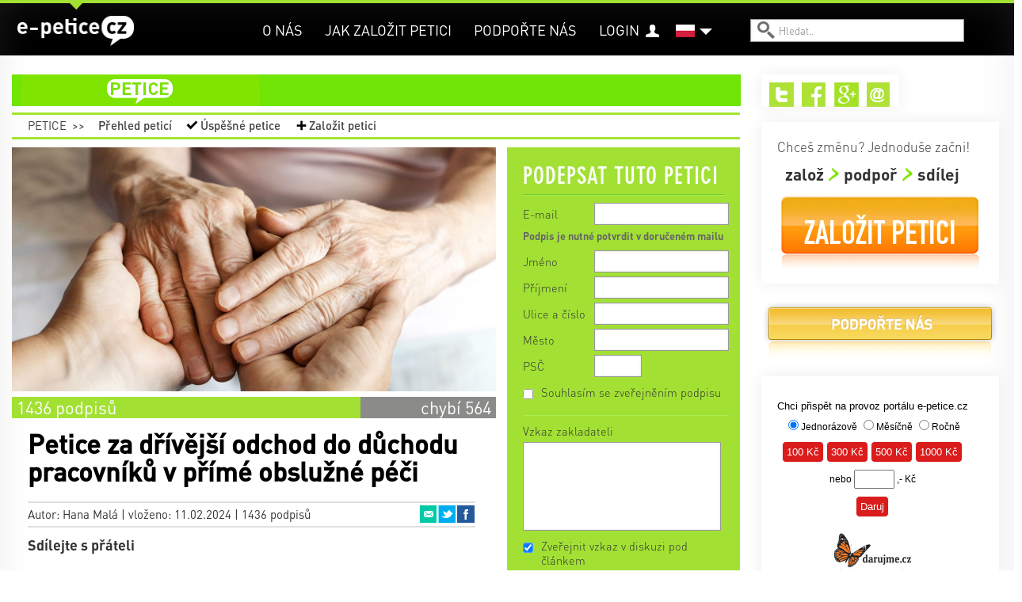

--- FILE ---
content_type: text/html; charset=utf-8
request_url: https://e-petice.cz/pl/petitions/petice-za-drivejsi-odchod-do-duchodu-pracovniku-v-prime-obsluzne-peci.html
body_size: 13043
content:
<!DOCTYPE html PUBLIC "-//W3C//DTD XHTML 1.0 Transitional//EN" "http://www.w3.org/TR/xhtml1/DTD/xhtml1-transitional.dtd">
<html lang='cs' xml:lang='cs' xmlns='http://www.w3.org/1999/xhtml'>
<head>
    <!-- Google Tag Manager -->
    <script>(function(w,d,s,l,i){ w[l]=w[l]||[];w[l].push({ 'gtm.start':
    new Date().getTime(),event:'gtm.js'});var f=d.getElementsByTagName(s)[0],
    j=d.createElement(s),dl=l!='dataLayer'?'&l='+l:'';j.async=true;j.src=
    'https://www.googletagmanager.com/gtm.js?id='+i+dl;f.parentNode.insertBefore(j,f);
    })(window,document,'script','dataLayer','GTM-PBL9X58');</script>
    <!-- End Google Tag Manager -->

	<meta http-equiv='content-type' content='text/html; charset=utf-8'>
	<meta http-equiv='content-language' content='cs'>
	<meta name="description" content="My všichni (většinově ale ženy) níže podepsaní apelujeme na ty, kteří o tomto rozhodují, abychom my, pracovníci v přímé obslužné péči, mohli jít dř...">
	<meta name="keywords" content="petice, vytvoření petice, vytvořit petici, založit petici, napsat petici, jak napsat petici, chci napsat petici, elektronická petice, online petice">
	<meta name='Copyright' content='Copyright 2026, http://e-petice.cz'>

	<meta name="robots" content="all,follow">

    <meta name="viewport" content="width=device-width, initial-scale=1">

	<link rel="shortcut icon" href="https://e-petice.cz/css/icon.png" type="image/x-icon">

	<script type='text/javascript'>
        var googletag = googletag || { };
        googletag.cmd = googletag.cmd || [];
        (function() {
        var gads = document.createElement('script');
        gads.async = true;
        gads.type = 'text/javascript';
        var useSSL = 'https:' == document.location.protocol;
        gads.src = (useSSL ? 'https:' : 'http:') +
        '//www.googletagservices.com/tag/js/gpt.js';
        var node = document.getElementsByTagName('script')[0];
        node.parentNode.insertBefore(gads, node);
        })();
    </script>

	
<link rel="stylesheet" type="text/css" href="/webtemp/cssloader-a358676d4da2.css?1700639843">

    
    


        
        <title>Petice za dřívější odchod do důchodu pracovníků v přímé obslužné péči | e-petice.cz</title>
</head>
<body class='lang_pl  Petition_view
     sect_pet
    '>

<!-- Google Tag Manager (noscript) -->
<noscript><iframe src="https://www.googletagmanager.com/ns.html?id=GTM-PBL9X58"
                  height="0" width="0" style="display:none;visibility:hidden"></iframe></noscript>
<!-- End Google Tag Manager (noscript) -->

<script type="text/javascript">
  var _gaq = _gaq || [];
  _gaq.push(['_setAccount', "UA-45472807-1"]);
  _gaq.push(['_trackPageview']);

  (function() {
    var ga = document.createElement('script'); ga.type = 'text/javascript'; ga.async = true;
    ga.src = ('https:' == document.location.protocol ? 'https://' : 'http://') + 'stats.g.doubleclick.net/dc.js';
    var s = document.getElementsByTagName('script')[0]; s.parentNode.insertBefore(ga, s);
  })();
</script>

    <div id="fb-root"></div>
    <script>
      window.fbAsyncInit = function() {
        FB.init({
          appId      : "397942771639119",
          xfbml      : true,
          version    : 'v2.3'
        });
      };

      (function(d, s, id){
         var js, fjs = d.getElementsByTagName(s)[0];
         if (d.getElementById(id)) {return;}
         js = d.createElement(s); js.id = id;
         js.src = "//connect.facebook.net/en_US/sdk.js";
         fjs.parentNode.insertBefore(js, fjs);
       }(document, 'script', 'facebook-jssdk'));
    </script>


	<div class='headerbgtop'></div>
    <div class="header"><div class="header-in">
<a id="logo" class="" href="https://e-petice.cz/pl/">
   e-petice.cz
    <span class='in'></span>
    <img src="https://e-petice.cz/img/logo_white.png" alt="$pr->set(SET_TITLE)">
</a>

<span id="secttitle"></span>

<div id="menu"><ul>
    <li class='' id='menuitem5'><a href='https://e-petice.cz/pl/info/o-nas/'>O nás</a></li>
<li class='' id='menuitem8'><a href='https://e-petice.cz/pl/info/tipy-jak-na-petice/'>Jak založit petici</a></li>
<li class='' id='menuitem9'><a href='https://e-petice.cz/pl/info/podportenas/'>Podpořte nás</a></li>

    
    <li id="account" >
        <a href="https://e-petice.cz/pl/login">Login</a>
    </li>
    
</ul></div>

<a class="header-bars"><em></em><em></em><em></em></a>

<div id="menu-mobile">
    <ul>
        <li class='' id='menuitem5'><a href='https://e-petice.cz/pl/info/o-nas/'>O nás</a></li>
<li class='' id='menuitem8'><a href='https://e-petice.cz/pl/info/tipy-jak-na-petice/'>Jak založit petici</a></li>
<li class='' id='menuitem9'><a href='https://e-petice.cz/pl/info/podportenas/'>Podpořte nás</a></li>


        <li id="account">
                <a href="https://e-petice.cz/pl/login">Login</a>
        </li>

        <li><a href="https://e-petice.cz/pl/petitions/home">Petice</a></li>
        <li><a href="https://e-petice.cz/pl/magazin/home">Magazín</a></li>
        <li><a href="https://e-petice.cz/pl/blog">Blog</a></li>

    </ul>
</div>

<div class='langs'>
    <a href="" class="flag" id="flag_pl"><span></span></a>
    
      <ul>
          <li class='out'>
            <a href="https://e-petice.cz/petitions/petice-za-drivejsi-odchod-do-duchodu-pracovniku-v-prime-obsluzne-peci.html" id='lang_cs'>
                    čeština</a>
              </li>
          <li class='out'>
            <a href="https://e-petice.cz/en/petitions/petice-za-drivejsi-odchod-do-duchodu-pracovniku-v-prime-obsluzne-peci.html" id='lang_en'>
                    english</a>
              </li>
        </ul>
</div>


<form id='search' action='https://e-petice.cz/pl/search' method='get'>
    <input type='text' name='search' placeholder='Hledat..' id='searchfield'>
    <input type='submit' value='' id='searchsubmit'>
</form>         <div class='mainSubmenu subpetition'>
    <a  href="https://e-petice.cz/pl/petitions/home">Petice</a>
    <span>&gt;&gt;</span>
    <ul>
        <li><a  href="https://e-petice.cz/pl/petitions/">
            Přehled peticí</a></li>
        <li id="menuSucc"><a  href="https://e-petice.cz/pl/petitions/success">
            Úspěšné petice</a></li>
        <li id="menuCreate">
            <a 
                id="pet-create_menu2" href="https://e-petice.cz/pl/petition/create">
            Založit petici</a>
        </li>
    </ul>

 </div>
	</div></div>

	<div class='floater'>


        <div class='container' id='body'>

        <div class='flashes main-flashes' id="snippet--flashes">
        </div>

        <div class='row'><a name='cont' id='kotva'></a>

            <div class='span9 mainPane'>
                <div class='mainhead'>
<div class="mainmenu">
<ul>

  <li class="menuItem1 menuPet">
    <a href="https://e-petice.cz/pl/petitions/home">petice</a>
    <ul class="submenu">
      <li><a href="https://e-petice.cz/pl/petitions/">Přehled peticí</a></li>
      <li><a href="https://e-petice.cz/pl/petitions/success">Úspěšné petice</a></li>
      <li><a id="pet-create_menu" href="https://e-petice.cz/pl/petition/create">Založit petici</a></li>
    </ul>
  </li>

  
</ul>
</div>                     <div class='mainSubmenu subpetition'>
    <a  href="https://e-petice.cz/pl/petitions/home">Petice</a>
    <span>&gt;&gt;</span>
    <ul>
        <li><a  href="https://e-petice.cz/pl/petitions/">
            Přehled peticí</a></li>
        <li id="menuSucc"><a  href="https://e-petice.cz/pl/petitions/success">
            Úspěšné petice</a></li>
        <li id="menuCreate">
            <a 
                id="pet-create_menu2" href="https://e-petice.cz/pl/petition/create">
            Založit petici</a>
        </li>
    </ul>

 </div>

  <div class='row petdetail'>
  <div class='span6'>

    <div class='petimage'>
        <img src="https://e-petice.cz/data/pages/page_pic_4590big.jpg" alt="Petice za dřívější odchod do důchodu pracovníků v přímé obslužné péči">
    </div>


    <span class="petBrwStatus">
        <span style="width:72%" class="petBrwStatusBar"></span>
        <span class="pbstText1">1436 podpisů</span>
            <span class="pbstText2">chybí 564</span>
    </span>

    <div class='pettext'>
      <div class='pettextbg'></div>
      <h1>Petice za dřívější odchod do důchodu pracovníků v přímé obslužné péči</h1>

      <div class="petauthor">
        Autor: Hana Malá |
        vloženo: 11.02.2024 | 1436 podpisů

  <ul class="petshare">
      <li><a href="#" onclick="window.open(&quot;https:\/\/www.facebook.com\/sharer\/sharer.php?u=https%3A%2F%2Fe-petice.cz%2Fpl%2Fpetitions%2Fpetice-za-drivejsi-odchod-do-duchodu-pracovniku-v-prime-obsluzne-peci.html&quot;,
              'facebook-share-dialog', 'width=626,height=436'); return false;"
              class="sharefb">Facebook</a></li>
      <li><a href="http://twitter.com/share?text=Petice+za+d%C5%99%C3%ADv%C4%9Bj%C5%A1%C3%AD+odchod+do+d%C5%AFchodu+pracovn%C3%ADk%C5%AF+v+p%C5%99%C3%ADm%C3%A9+obslu%C5%BEn%C3%A9+p%C3%A9%C4%8Di&amp;amp;url=https%3A%2F%2Fe-petice.cz%2Fpl%2Fpetitions%2Fpetice-za-drivejsi-odchod-do-duchodu-pracovniku-v-prime-obsluzne-peci.html" target="_blank" class="sharetw">Twitter</a></li>
      <li><a href="mailto:?subject=Petice za dřívější odchod do důchodu pracovníků v přímé obslužné péči&amp;body=https%3A%2F%2Fe-petice.cz%2Fpl%2Fpetitions%2Fpetice-za-drivejsi-odchod-do-duchodu-pracovniku-v-prime-obsluzne-peci.html" target="_blank" class="shareem">Email</a></li>
  </ul>
      </div>

      <div class='petfblike'>
	    <span>Sdílejte s přáteli</span>
	    <div class="likebutts">
            <div class="fb-like" data-href="https://e-petice.cz/pl/petitions/petice-za-drivejsi-odchod-do-duchodu-pracovniku-v-prime-obsluzne-peci.html"
                    data-layout="standard" data-action="like" data-show-faces="false"
                    data-share="true"></div>
	    </div>
	  </div>

	  <div class='pettext2'>


	    

	    <p>My v&scaron;ichni (vět&scaron;inově ale ženy) n&iacute;že podepsan&iacute; apelujeme na ty, kteř&iacute; o tomto rozhoduj&iacute;, abychom my, pracovn&iacute;ci v př&iacute;m&eacute; obslužn&eacute; p&eacute;či, mohli j&iacute;t dř&iacute;ve do tzv. důchodu, než je dosažen&iacute; věku (cca)&nbsp;65 let.</p>

<p>Důvodem pro dř&iacute;věj&scaron;&iacute; odchod do důchodu je dle na&scaron;eho n&aacute;zoru to, že na&scaron;e profese, služba lidem, star&scaron;&iacute;m a povět&scaron;inou nemocn&yacute;m, je psychicky, ale hlavně fyzicky velmi n&aacute;ročn&aacute;. A kdo tuto pr&aacute;ci vykon&aacute;v&aacute; del&scaron;&iacute; čas, 10, 15 nebo 20 let a je již ve věku 55 let a v&iacute;ce, m&aacute; s&aacute;m již sv&eacute; zdravotn&iacute; probl&eacute;my, kter&eacute; tak&eacute; vyplynuly z v&yacute;konu tohoto povol&aacute;n&iacute;. Toto, d&aacute; se ř&iacute;ct posl&aacute;n&iacute;, vykon&aacute;v&aacute;me r&aacute;di, vět&scaron;ina ji děl&aacute; srdcem a naplňuje n&aacute;s to, ale ned&aacute; se to ani tak dělat na &uacute;kor sv&eacute;ho zdrav&iacute;.</p>

<p>Proto ž&aacute;d&aacute;me posuzuj&iacute;c&iacute; a rozhoduj&iacute;c&iacute; org&aacute;ny, aby přehodnotily n&aacute;&scaron; věk, kdy budeme moci odej&iacute;t do zasloužen&eacute;ho důchodu, abychom si odpočinuli a měli je&scaron;tě s&iacute;lu a čas postarat se o na&scaron;e rodiče a radovat se z na&scaron;ich vnoučat. Předem děkujeme za to, že se t&iacute;mto důležit&yacute;m t&eacute;matem budete zab&yacute;vat a douf&aacute;me, že se rozhodnete spr&aacute;vně.</p>

<p>S pozdravem,</p>

<p>v&scaron;ichni pracovn&iacute;ci př&iacute;m&eacute; obslužn&eacute; p&eacute;če.</p>

<p>&nbsp;</p>

<p>R&aacute;da bych pouk&aacute;zala na čl&aacute;nek, kter&yacute;&nbsp;se věnuje kategorizaci prac&iacute; u&nbsp;pracovn&iacute;ků v&nbsp;soci&aacute;ln&iacute;ch služb&aacute;ch. Autorka uv&aacute;d&iacute; rizikov&eacute; faktory a&nbsp;negativn&iacute; jevy, kter&eacute; jsou spojeny s&nbsp;touto prac&iacute;, a&nbsp;zaměstnavatel&eacute; je často podceňuj&iacute;. Ke kategorizaci prac&iacute; se nepřistupuje zodpovědně v&nbsp;pln&eacute;m rozsahu, dokumentace BOZP je nevyhovuj&iacute;c&iacute;, odborně způsobil&aacute; osoba k&nbsp;zaji&scaron;ťov&aacute;n&iacute; &uacute;kolů v&nbsp;prevenci rizik často neum&iacute; stanovit specifika pr&aacute;ce a&nbsp;jej&iacute;ch rizikov&yacute;ch faktorů.&nbsp;</p>

<p>(Použit prvn&iacute; odstavec čl&aacute;nku)</p>

<p><a href='https://www.bozpinfo.cz/zarazeni-praci-do-kategorii-v-socialnich-sluzbach-v-domovech-pro-seniory?fbclid=IwAR13JQbDeycU8acGUNmTEu1LUb8kpvIzzCMHbAJSqOktTglFCkynbt1TwDw' target='_blank'>https://www.bozpinfo.cz/zarazeni-praci-do-kategorii-v-socialnich-sluzbach-v-domovech-pro-seniory?fbclid=IwAR13JQbDeycU8acGUNmTEu1LUb8kpvIzzCMHbAJSqOktTglFCkynbt1TwDw</a></p>



          <p class="petreciever">
            <span>Komu bude petice předána:</span> Ministerstvo práce a sociálních věcí, k rukám ministra pana Jurečky
          </p>

        <p class='pettextnote'>Podpis pod petici je nutné potvrdit v následně doručeném mailu.</p>
	  </div>

	  <h4 class='shareh4'>Sdílejte s přáteli a známými</h4>
	  <ul class='shareBig'>
	    <li><a href="#" onclick="window.open(&quot;https:\/\/www.facebook.com\/sharer\/sharer.php?u=https%3A%2F%2Fe-petice.cz%2Fpl%2Fpetitions%2Fpetice-za-drivejsi-odchod-do-duchodu-pracovniku-v-prime-obsluzne-peci.html&quot;,
              'facebook-share-dialog', 'width=626,height=436'); return false;"
              class="sharefb">Facebook<em>0</em></a></li>
        <li><a href="http://twitter.com/share?text=Petice+za+d%C5%99%C3%ADv%C4%9Bj%C5%A1%C3%AD+odchod+do+d%C5%AFchodu+pracovn%C3%ADk%C5%AF+v+p%C5%99%C3%ADm%C3%A9+obslu%C5%BEn%C3%A9+p%C3%A9%C4%8Di&amp;amp;url=https%3A%2F%2Fe-petice.cz%2Fpl%2Fpetitions%2Fpetice-za-drivejsi-odchod-do-duchodu-pracovniku-v-prime-obsluzne-peci.html" target="_blank" class="sharetw">
            Twitter<em>43</em></a></li>
        <li><a href="mailto:?subject=Petice za dřívější odchod do důchodu pracovníků v přímé obslužné péči&amp;body=https%3A%2F%2Fe-petice.cz%2Fpl%2Fpetitions%2Fpetice-za-drivejsi-odchod-do-duchodu-pracovniku-v-prime-obsluzne-peci.html" target="_blank"
            class="shareem">Email<em>92</em></a></li>
	  </ul>


	</div>

	<div class='petcomments'>
          <h2>Vzkazy | <span>308</span></h2>


<div class='comments' data-js="initComments();">
    <a name='comments'></a>

    <div class='addcomment_link'>
        <a class="ajax" href="https://e-petice.cz/pl/petitions/petice-za-drivejsi-odchod-do-duchodu-pracovniku-v-prime-obsluzne-peci.html?do=comments-add#comments">Přidat komentář</a>
    </div>

    <div class='flashes'  id="snippet-comments-flashes">
    </div>

    <div class='comments_add' id="snippet-comments-add">
            </div>

    <ul class="comments_sort">
      <li><span>Zobrazit:</span></li>
      <li class="filt1 "><a class="ajax" href="https://e-petice.cz/pl/petitions/petice-za-drivejsi-odchod-do-duchodu-pracovniku-v-prime-obsluzne-peci.html?do=comments-filter">Všechny</a></li>
      <li class="filt2 in"><a class="ajax" href="https://e-petice.cz/pl/petitions/petice-za-drivejsi-odchod-do-duchodu-pracovniku-v-prime-obsluzne-peci.html?comments-filter=2&amp;do=comments-filter">Doporučené</a></li>
    </ul>

    <div class="comments_brw">

        <div class="comments_brw2" id="snippet-comments-comments">
            
    <div id="snippet-comments-comments2">
    

        <div class="cpost headpost" style="margin-left:0px;
                width:575px" id="snippet-comments-cpost159072">
    <div class='cposthead'>
        <span class='cpostdate'>15. 02. 2024
            </span>
        | <span class='cpostname'>Martina Jaworin</span> |

        <span class='cposttown'>Praha</span>


        <a name='159072'></a>
    </div>

    <div class='cpostbody'>Děkuji a souhlasím.<br>
Podepsáno </div>

    <div class='cpostreply'>
    </div>

    <div class="cranking">
      <span class="rank1 on">+2</span><span> | </span>
        <span class="rank2 ">-0</span>

      <div class="cranking2">
        <span>doporučit</span>
        <a class="ajax" href="https://e-petice.cz/pl/petitions/petice-za-drivejsi-odchod-do-duchodu-pracovniku-v-prime-obsluzne-peci.html?comments-cid=159072&amp;do=comments-vote">+</a><a class="ajax" href="https://e-petice.cz/pl/petitions/petice-za-drivejsi-odchod-do-duchodu-pracovniku-v-prime-obsluzne-peci.html?comments-cid=159072&amp;comments-up=0&amp;do=comments-vote">&minus;</a>
      </div>
    </div>

        </div>


        <div class="cpost headpost" style="margin-left:0px;
                width:575px" id="snippet-comments-cpost159397">
    <div class='cposthead'>
        <span class='cpostdate'>22. 02. 2024
            </span>
        | <span class='cpostname'>Jarmila Tatarková</span> |

        <span class='cposttown'>Havířov</span>


        <a name='159397'></a>
    </div>

    <div class='cpostbody'>Souhlasím s peticí.</div>

    <div class='cpostreply'>
    </div>

    <div class="cranking">
      <span class="rank1 on">+1</span><span> | </span>
        <span class="rank2 ">-0</span>

      <div class="cranking2">
        <span>doporučit</span>
        <a class="ajax" href="https://e-petice.cz/pl/petitions/petice-za-drivejsi-odchod-do-duchodu-pracovniku-v-prime-obsluzne-peci.html?comments-cid=159397&amp;do=comments-vote">+</a><a class="ajax" href="https://e-petice.cz/pl/petitions/petice-za-drivejsi-odchod-do-duchodu-pracovniku-v-prime-obsluzne-peci.html?comments-cid=159397&amp;comments-up=0&amp;do=comments-vote">&minus;</a>
      </div>
    </div>

        </div>


        <div class="cpost headpost" style="margin-left:0px;
                width:575px" id="snippet-comments-cpost159375">
    <div class='cposthead'>
        <span class='cpostdate'>21. 02. 2024
            </span>
        | <span class='cpostname'>Vladimíra KUDLÁČKOVÁ</span> |

        <span class='cposttown'>Jirkov</span>


        <a name='159375'></a>
    </div>

    <div class='cpostbody'>Děkuji, to že s námi cítíte. </div>

    <div class='cpostreply'>
    </div>

    <div class="cranking">
      <span class="rank1 on">+1</span><span> | </span>
        <span class="rank2 ">-0</span>

      <div class="cranking2">
        <span>doporučit</span>
        <a class="ajax" href="https://e-petice.cz/pl/petitions/petice-za-drivejsi-odchod-do-duchodu-pracovniku-v-prime-obsluzne-peci.html?comments-cid=159375&amp;do=comments-vote">+</a><a class="ajax" href="https://e-petice.cz/pl/petitions/petice-za-drivejsi-odchod-do-duchodu-pracovniku-v-prime-obsluzne-peci.html?comments-cid=159375&amp;comments-up=0&amp;do=comments-vote">&minus;</a>
      </div>
    </div>

        </div>


        <div class="cpost headpost" style="margin-left:0px;
                width:575px" id="snippet-comments-cpost159372">
    <div class='cposthead'>
        <span class='cpostdate'>21. 02. 2024
            </span>
        | <span class='cpostname'>Denisa Šlampová</span> |

        <span class='cposttown'>Praha 2</span>


        <a name='159372'></a>
    </div>

    <div class='cpostbody'>Souhlasím </div>

    <div class='cpostreply'>
    </div>

    <div class="cranking">
      <span class="rank1 on">+1</span><span> | </span>
        <span class="rank2 ">-0</span>

      <div class="cranking2">
        <span>doporučit</span>
        <a class="ajax" href="https://e-petice.cz/pl/petitions/petice-za-drivejsi-odchod-do-duchodu-pracovniku-v-prime-obsluzne-peci.html?comments-cid=159372&amp;do=comments-vote">+</a><a class="ajax" href="https://e-petice.cz/pl/petitions/petice-za-drivejsi-odchod-do-duchodu-pracovniku-v-prime-obsluzne-peci.html?comments-cid=159372&amp;comments-up=0&amp;do=comments-vote">&minus;</a>
      </div>
    </div>

        </div>


        <div class="cpost headpost" style="margin-left:0px;
                width:575px" id="snippet-comments-cpost159357">
    <div class='cposthead'>
        <span class='cpostdate'>21. 02. 2024
            </span>
        | <span class='cpostname'>DiS. Hálová</span> |

        <span class='cposttown'>Dolní Cetno - Niměřice, PSČ 294 30, Mladá Boleslav</span>


        <a name='159357'></a>
    </div>

    <div class='cpostbody'>Vážení páni konšelé, přijďte mezi nás pracovat cca 1 měsíc, a věřím, že bude petice s podpisem bezpředmětná a budou pracovníci v sociálních službách chodit do důchodu už v 60 letech. Hálová</div>

    <div class='cpostreply'>
    </div>

    <div class="cranking">
      <span class="rank1 on">+1</span><span> | </span>
        <span class="rank2 ">-0</span>

      <div class="cranking2">
        <span>doporučit</span>
        <a class="ajax" href="https://e-petice.cz/pl/petitions/petice-za-drivejsi-odchod-do-duchodu-pracovniku-v-prime-obsluzne-peci.html?comments-cid=159357&amp;do=comments-vote">+</a><a class="ajax" href="https://e-petice.cz/pl/petitions/petice-za-drivejsi-odchod-do-duchodu-pracovniku-v-prime-obsluzne-peci.html?comments-cid=159357&amp;comments-up=0&amp;do=comments-vote">&minus;</a>
      </div>
    </div>

        </div>


        <div class="cpost headpost" style="margin-left:0px;
                width:575px" id="snippet-comments-cpost159094">
    <div class='cposthead'>
        <span class='cpostdate'>16. 02. 2024
            </span>
        | <span class='cpostname'>Michaela Veselková</span> |

        <span class='cposttown'>Hradec Králové</span>


        <a name='159094'></a>
    </div>

    <div class='cpostbody'>Ačkoliv nejsem pečovatelka, souhlasím s dřívějším odchodem pracovníků v sociálních službách do důchodu. Podepisuji. </div>

    <div class='cpostreply'>
    </div>

    <div class="cranking">
      <span class="rank1 on">+1</span><span> | </span>
        <span class="rank2 ">-0</span>

      <div class="cranking2">
        <span>doporučit</span>
        <a class="ajax" href="https://e-petice.cz/pl/petitions/petice-za-drivejsi-odchod-do-duchodu-pracovniku-v-prime-obsluzne-peci.html?comments-cid=159094&amp;do=comments-vote">+</a><a class="ajax" href="https://e-petice.cz/pl/petitions/petice-za-drivejsi-odchod-do-duchodu-pracovniku-v-prime-obsluzne-peci.html?comments-cid=159094&amp;comments-up=0&amp;do=comments-vote">&minus;</a>
      </div>
    </div>

        </div>


        <div class="cpost headpost" style="margin-left:0px;
                width:575px" id="snippet-comments-cpost159082">
    <div class='cposthead'>
        <span class='cpostdate'>16. 02. 2024
            </span>
        | <span class='cpostname'>VERONIKA STRAKOVÁ</span> |

        <span class='cposttown'>Ostrava-Ostrava 15</span>


        <a name='159082'></a>
    </div>

    <div class='cpostbody'>Souhlasím s peticí, práce je potřebná, naplňující,psychicky i fyzicky velmi náročná a bohužel i málo finančně ohodnocená ... ,ale když člověk dělá srdcem tak se na to nehledí </div>

    <div class='cpostreply'>
    </div>

    <div class="cranking">
      <span class="rank1 on">+1</span><span> | </span>
        <span class="rank2 ">-0</span>

      <div class="cranking2">
        <span>doporučit</span>
        <a class="ajax" href="https://e-petice.cz/pl/petitions/petice-za-drivejsi-odchod-do-duchodu-pracovniku-v-prime-obsluzne-peci.html?comments-cid=159082&amp;do=comments-vote">+</a><a class="ajax" href="https://e-petice.cz/pl/petitions/petice-za-drivejsi-odchod-do-duchodu-pracovniku-v-prime-obsluzne-peci.html?comments-cid=159082&amp;comments-up=0&amp;do=comments-vote">&minus;</a>
      </div>
    </div>

        </div>
    </div>

        </div>

        <div id="snippet-comments-loader">
            
                    <span class="separrow"></span>
        </div>
    </div>
</div>



<script src="https://www.google.com/recaptcha/api.js?render=explicit" async defer></script>
<script>
    function initComments() {
        if ($('.comments_add form').length) {
            activateForm($('.comments_add form'));

            grecaptcha.render('recaptcha', {
                'sitekey' : "6LeKbVAUAAAAAMeqPQ1_AufcyiXMkCyIisXBa-bU",
                'theme': 'clean'
            });
        }
    }

    var initRecaptcha = function() {

    }
</script>





	</div>
  </div>

  <div class='span3'>
    <div class="signbox" id="signbox">
      <div class="signfoot"></div>


          <h2>Podepsat tuto petici</h2>

          <div data-js="loadPetitionForm();" id="snippet--signForm">
                        </div>
          <a class="ajax" id="loadform" href="https://e-petice.cz/pl/petitions/petice-za-drivejsi-odchod-do-duchodu-pracovniku-v-prime-obsluzne-peci.html?do=loadPetitionForm"></a>


    </div>

    <div class="similarpets">
        <h4>Další zajímavé petice</h4>
        <ul>
          <li><a href="https://e-petice.cz/pl/petitions/pro-vystavbu-dalnice-d35-turnov-ulibice-s-prevadecem-na-semily.html">PRO VÝSTAVBU Dálnice D35 (Turnov - Úlibice) s převaděčem na Semily</a></li>
          <li><a href="https://e-petice.cz/pl/petitions/petice-pro-zachovani-razu-ceskeho-raje-a-prosazeni-tunelove-varianty-silnice-i-35-v-turnove-tato-pe.html">PETICE PRO ZACHOVÁNÍ RÁZU ČESKÉHO RÁJE A PROSAZENÍ TUNELOVÉ VARIANTY SILNICE I/35 V TURNOVĚ</a></li>
          <li><a href="https://e-petice.cz/pl/petitions/petice-za-dostupnejsi-sluzby-pro-deti-a-dospele-s-autismem.html">Petice za dostupnější služby pro děti a dospělé s autismem</a></li>
    </ul></div>

    <div class="lightbox confirm-box hide">
        <div class="content">
            <p>Změnit údaje i v profilu?</p>

            <div class="confirm-buttons">
                <a class="button button-yes">ANO</a>
                <a class="button button-no">ne, ponechat původní</a>
            </div>
        </div>
    </div>

        <div class='petsigns'>
          <h2><span>Podpisy | </span><span class='pscount'>1436</span>
                    <span class='pscount2'><span>(+172
                    nepotvrzených)</span></span>
                </h2>

            <a href="" class='pdf'>Podpisový arch v PDF</a>

            <div class='exportform'>
  <form action="https://e-petice.cz/pl/petitions/petice-za-drivejsi-odchod-do-duchodu-pracovniku-v-prime-obsluzne-peci.html" method="get" target="_blank" id="frm-exportForm">
  <form action="https://e-petice.cz/pl/petitions/petice-za-drivejsi-odchod-do-duchodu-pracovniku-v-prime-obsluzne-peci.html" method="get" target="_blank" id="frm-exportForm">

  <div>
  <label for="frm-exportForm-count">Počet položek</label><select name="count" id="frm-exportForm-count" required data-nette-rules='[{"op":":filled","msg":"Vyberte počet položek"}]'><option value="30">30</option><option value="60">60</option><option value="120" selected>120</option><option value="240">240</option><option value="480">480</option></select>
  </div>
  <div>
  <input type="hidden" name="id" value="4590"><input type="submit" name="save" value="Vytvořit PDF">
  </div>

  <input type="hidden" name="do" value="exportForm-submit"><!--[if IE]><input type=IEbug disabled style="display:none"><![endif]-->
</form>

  <!--[if IE]><input type=IEbug disabled style="display:none"><![endif]-->
</form>

            </div>

            <ul>
        <li><span>Simona Vyhnalová</span> | Sázava</li>
        <li class='nopublish'>Údaje podepisujícího nezveřejněny</li>
        <li class='nopublish'>Údaje podepisujícího nezveřejněny</li>
        <li><span>Michaela VINCENCOVÁ</span> | Upice</li>
        <li><span>Alena Kofrová</span> | Litoměřice</li>
        <li class='nopublish'>Údaje podepisujícího nezveřejněny</li>
        <li class='nopublish'>Údaje podepisujícího nezveřejněny</li>
        <li class='nopublish'>Údaje podepisujícího nezveřejněny</li>
        <li class='nopublish'>Údaje podepisujícího nezveřejněny</li>
        <li class='nopublish'>Údaje podepisujícího nezveřejněny</li>
            </ul>

        </div>

            <a class="separrow ajax" id="loadsigns" href="https://e-petice.cz/pl/petitions/petice-za-drivejsi-odchod-do-duchodu-pracovniku-v-prime-obsluzne-peci.html?page=2&amp;do=loadSigns"></a>
  </div>
</div>


                </div>

                <div class='google-search'>
                        <gcse:search></gcse:search>
                    </div>
            </div>

            <div class='span3 rightPane'>
                
                
<div class='rightbox rightboxtop'>
<div class='paneShare'>
    <ul>
        
            <li><a href="https://twitter.com/epetcz" id="shareIconTw" target="_blank">Twitter</a></li>
            <li><a href="https://www.facebook.com/pages/e-peticecz/420853891371026" id="shareIconFb" target="_blank">Facebook</a></li>
            <li><a href="https://plus.google.com/b/117155185750294604987/117155185750294604987/about" id="shareIconG" target="_blank">Google+</a></li>

            <li><a href="mailto:info@e-petice.cz" id="shareIconEm">Email</a></li>
    </ul>
</div>

<div class='petCreateBanner'>
    <span class='pcbHead'>Chceš změnu? Jednoduše začni!</span>
    <ul class='pcbSteps'>
        <li>založ</li>
        <li>podpoř</li>
        <li>sdílej</li>
    </ul>
    <a class="pcbButton" id="pet-create_right" href="https://e-petice.cz/pl/petition/create">Založit petici</a>
</div>



    <div class="supportButt">
        <a href="https://www.e-petice.cz/info/podportenas?rb">Podpořte nás</a>
    </div>
<div class='rightbox daruj'>
<iframe 
    style="width:280px; height:300px; overflow: hidden; border-style:none; "
    src="https://www.darujme.cz/dar/widgets/widget.php?widget=415">
</iframe>
</div>



<div class='paneFbBox'>
<div class="fb-like-box" data-href="https://www.facebook.com/pages/e-peticecz/420853891371026" 
  data-width="300" data-height="70" data-colorscheme="light" data-show-faces="false" 
  data-header="true" data-stream="false" data-show-border="false"></div>
  
</div>


</div>

<div class='rightbox'>

</div>            </div>

            <div class='clear'></div>
            <span class="spinner"></span>
        </div></div>
        <div class='clear'></div>
	</div>

<footer>
  <div class='footin container'><div class='row'>
    <div class='span3'>
        <h2>Všechny petice</h2>
        <ul>
          <li><a href="https://e-petice.cz/pl/petitions/pro-vystavbu-dalnice-d35-turnov-ulibice-s-prevadecem-na-semily.html">PRO VÝSTAVBU Dálnice D35 (Turnov - Úlibice) s převaděčem na Semily</a></li>
          <li><a href="https://e-petice.cz/pl/petitions/petice-za-zlepseni-mhd-v-breclavi.html">Petice za zlepšení MHD v Břeclavi</a></li>
          <li><a href="https://e-petice.cz/pl/petitions/petice-proti-stavbe-haly-univerzitniho-hokeje.html">Petice proti stavbě haly univerzitniho hokeje</a></li>
          <li><a href="https://e-petice.cz/pl/petitions/petice-za-navraceni-mudr-petra-holby-do-sluzeb-v-porodnici-nemocnice-litomerice.html">PETICE ZA NAVRÁCENÍ MUDr. PETRA HOLBY DO SLUŽEB V PORODNICI NEMOCNICE LITOMĚŘICE</a></li>
          <li><a href="https://e-petice.cz/pl/petitions/stazeni-bodu-1032-25-narodni-ockovaci-strategie-z-jednani-vlady-dne-10-prosince-2025.html">Stažení bodu 1032/25 Národní očkovací strategie... z jednání vlády dne 10. prosince 2025</a></li>
          <li><a href="https://e-petice.cz/pl/petitions/petice-za-zachovani-plnnohodnotneho-prostoru-pro-rodinne-centrum-hrosik-v-hornim-marsove.html">PETICE ZA ZACHOVÁNÍ PLNOHODNOTNÉHO PROSTORU PRO RODINNÉ CENTRUM HROŠÍK V HORNÍM MARŠOVĚ</a></li>
          <li><a href="https://e-petice.cz/pl/petitions/bezpecny-indoor-park-pro-vsechny-.html">Praha a Středočeský kraj potřebují freestylovou Bike &amp; Scoot halu</a></li>
          <li><a href="https://e-petice.cz/pl/petitions/knihovnu-na-cibulkach-chceme-.html">KNIHOVNU NA CIBULKÁCH CHCEME!</a></li>
          <li><a href="https://e-petice.cz/pl/petitions/za-nebozizek.html">Za Nebozízek</a></li>
        </ul>
    </div>
    
    <div class='span3'>
        <h2>Nejvíce podpisů</h2>
        <ul>
          <li><a href="https://e-petice.cz/pl/petitions/petice-za-zavedeni-kamerovych-systemu-na-vsech-jatkach-v-cr.html">Petice za zavedení kamerových systémů na všech jatkách v ČR</a></li>
          <li><a href="https://e-petice.cz/pl/petitions/dixie-.html">Dixie - petice za spravedlivé potrestání</a></li>
          <li><a href="https://e-petice.cz/pl/petitions/petice-za-dostupnejsi-sluzby-pro-deti-a-dospele-s-autismem.html">Petice za dostupnější služby pro děti a dospělé s autismem</a></li>
          <li><a href="https://e-petice.cz/pl/petitions/petice-proti-represivnimu-pristupu-statu-v-otazce-ockovani.html">Petice proti represivnímu přístupu státu v otázce očkování</a></li>
          <li><a href="https://e-petice.cz/pl/petitions/zakaz-pouzivani-a-prodeje-zabavni-pyrotechniky.html">ZÁKAZ POUŽÍVÁNÍ A PRODEJE ZÁBAVNÍ PYROTECHNIKY</a></li>
          <li><a href="https://e-petice.cz/pl/petitions/petice-proti-mnozirnam.html">Petice proti množírnám psů</a></li>
          <li><a href="https://e-petice.cz/pl/petitions/chceme-zachranit-pestrost-predskolni-pece.html">Chceme zachránit pestrost předškolní péče</a></li>
          <li><a href="https://e-petice.cz/pl/petitions/petice-zvyseni-rodicovskeho-prispevku-.html">Petice "Zvýšení rodičovského příspěvku"</a></li>
          <li><a href="https://e-petice.cz/pl/petitions/za-zmenu-zakona-o-detskych-skupinach-.html">Poslední krok: Petice za záchranu lesních školek určena PS PČR</a></li>
        </ul>
    </div>
    
    <div class='span3'>
        <h2>Přečtěte si</h2>
        <ul>
          <li><a href="https://e-petice.cz/pl/petitions/petice-za-zajisteni-dopravni-bezpecnosti-a-regulaci-tranzitni-dopravy-v-ulici-trojska.html">Petice za zajištění dopravní bezpečnosti a regulaci tranzitní dopravy v ulici Trojská</a></li>
          <li><a href="https://e-petice.cz/pl/petitions/vyzva-k-peci-o-verejny-obraz-cirkve.html">Výzva k péči o veřejný obraz církve</a></li>
          <li><a href="https://e-petice.cz/pl/petitions/petice-pro-zachovani-provoznich-zamestnancu-cd-a-s-vlaky-moravia-.html">PETICE PRO ZACHOVÁNÍ PROVOZNÍCH ZAMĚSTNANCŮ ČD, a.s. (vlaky Moravia)</a></li>
          <li><a href="https://e-petice.cz/pl/petitions/petice-proti-vystavbe-lanovky-z-pisarek-do-univerzitniho-kampusu-v-brne.html">Petice proti výstavbě lanovky z Pisárek do Univerzitního kampusu v Brně</a></li>
          <li><a href="https://e-petice.cz/pl/petitions/petice-za-drivejsi-odchod-do-duchodu-pracovniku-v-prime-obsluzne-peci.html">Petice za dřívější odchod do důchodu pracovníků v přímé obslužné péči</a></li>
          <li><a href="https://e-petice.cz/pl/petitions/rodice-podporuji-ucitele-svych-deti-a-souhlasi-se-stavkou-proti-devastaci-skolstvi.html">Rodiče podporují učitele svých dětí a souhlasí se stávkou proti devastaci školství</a></li>
          <li><a href="https://e-petice.cz/pl/petitions/zakaz-prodeje-energetickych-napoju-detem-a-mladistvym.html">Zákaz prodeje energetických nápojů dětem a mladistvým</a></li>
          <li><a href="https://e-petice.cz/pl/petitions/odebrani-bernardynu-rumunskym-zebrakum-.html">ODEBRÁNÍ BERNARDÝNŮ RUMUNSKÝM ŽEBRÁKŮM!</a></li>
          <li><a href="https://e-petice.cz/pl/petitions/zotroceny-ponik.html">Zotročený poník</a></li>
        </ul>
    </div>
    
    <div class='span3'>
        <h2>Kontakt</h2>
        
        <p><strong>NÁŠ HLAS NAHLAS, Z.S. </strong> <br />Charvatská 1838/21, Královo Pole <br> 612 00 Brno <br />IČ: 03351173<br />Spisová značka: L 20025 vedená u Krajského soudu v Brně <br />Kontaktní osoba: Michal Sedláček, info@e-petice.cz <br><br /><br />Právnická osoba zapsaná v obchodním rejstříku vedeném u Krajského soudu v Brně od 20. září 2014</p>
    </div>
    
    <div class="separrow"></div>
  
  </div>
  
  
  <div class="footconds"> 
    <a id="pet-create_foot" href="https://e-petice.cz/pl/petition/create">Založit petici</a>&nbsp;|
    <a class="ajax" href="https://e-petice.cz/pl/petitions/conds">Podmínky serveru</a>&nbsp;|
    <a href="#" data-cc="c-settings">Cookies</button>
  </div>
</footer>
<link rel="stylesheet" href="https://cdn.jsdelivr.net/gh/orestbida/cookieconsent@v2.8.9/dist/cookieconsent.css" media="print" onload="this.media='all'">
<script defer src="https://cdn.jsdelivr.net/gh/orestbida/cookieconsent@v2.8.9/dist/cookieconsent.js"></script>
<script>

	window.addEventListener('load', function () {

		var cookieconsent = initCookieConsent();
		cookieconsent.run({
			current_lang : 'en',
			page_scripts: true,

			autorun : true,
			delay : 0,
			autoclear_cookies : true,

			onFirstAction: function () {
				location.reload();
			},

			onChange: function () {
				location.reload();
			},

			theme_css : 'https://cdn.jsdelivr.net/gh/orestbida/cookieconsent@v2.6.1/dist/cookieconsent.css',

			gui_options: {
				consent_modal : {
					layout : 'cloud',               // box/cloud/bar
					position : 'bottom center',     // bottom/top + left/right/center
					transition: 'slide'             // zoom/slide
				},
				settings_modal : {
					layout : 'box',                 // box/bar
					transition: 'slide',            // zoom/slide
				}
			},

			languages : {
				'cs' : {
					consent_modal : {
						title :  "Informace o cookies",
						description :  'Kliknutím na tlačítko Souhlasím se vším se uloží technické, analytické a marketingové soubory cookie, abychom vám mohli umožnit pohodlné používání stránek, měřit funkčnost našich stránek a cílit na vás reklamu. Své preference můžete snadno upravit kliknutím na Nastavení souborů cookie.',
						primary_btn: {
							text: 'Souhlasím se vším',
							role: 'accept_all'  //'accept_selected' or 'accept_all'
						},
						secondary_btn: {
							text : 'Nastavení cookies',
							role : 'settings'   //'settings' or 'accept_necessary'
						}
					},
					settings_modal : {
						title : 'Nastavení cookies',
						save_settings_btn : "Uložit nastavení",
						accept_all_btn : "Souhlasím se vším",
						close_btn_label: "Zavřít",
						cookie_table_headers : [
							{ col1: "Cookie" },
							{ col2: "Popis" },

						],
						blocks : [
							{
								title : "Používáme cookies",
								description: 'Soubory cookie používáme k analýze údajů o našich návštěvnících, ke zlepšení našich webových stránek, zobrazení personalizovaného obsahu a k tomu, abychom vám poskytli skvělý zážitek z webu. Používáním tohoto webu s tímto používáním souhlasíte.',
							},{
								title : "Technické cookies",
								description: 'Tyto soubory cookie jsou nezbytné pro fungování webových stránek, není tedy možné je zakázat. Obvykle se nastavují v reakci na akci, kterou na webu sami provedete, jako je nastavení zabezpečení, přihlášení a vyplňování formulářů. Svůj prohlížeč můžete nastavit tak, aby blokoval soubory cookie nebo o nich zasílal upozornění. Mějte na paměti, že některé stránky nebudou bez těchto souborů fungovat. Tyto soubory cookie neukládají žádné informace, které lze přiřadit konkrétní osobě. Tyto soubory cookie můžeme nastavit my nebo poskytovatelé třetích stran, jejichž služby na webu využíváme. Tyto soubory cookie neukládají žádné informace, které lze přiřadit konkrétní osobě.',
								toggle : {
									value : 'necessary',
									enabled : true,
									readonly: true
								},
								cookie_table: [
									{
										col1: 'cc_cookie',
										col2: 'Vaše nastavení cookies z tohoto dialogu'
									}
								]
							},{
								title : "Analytické cookies",
								description: 'Tyto soubory cookie se používají ke zlepšení fungování webových stránek. Umožňují nám rozpoznat a sledovat počet návštěvníků a sledovat, jak návštěvníci web používají. Pomáhají nám zlepšovat způsob, jakým webové stránky fungují, například tím, že uživatelům umožňují snadno najít to, co hledají. Tyto soubory cookie neshromažďují informace, které by vás mohly identifikovat. Pomocí těchto nástrojů analyzujeme a pravidelně zlepšujeme funkčnost našich webových stránek. Získané statistiky můžeme využít ke zlepšení uživatelského komfortu a k tomu, aby byla návštěva Webu pro vás jako uživatele zajímavější.',
								toggle : {
									value : 'performance',
									enabled : false,
									readonly: false
								},
								cookie_table: [
									{
										col1: '_ga/_ga*, _gid',
										col2: 'Google Analytics - ukládá a počítá počet zobrazení stránek a chování webu',
									},
									{
										col1: '_gcl_au',
										col2: 'Google Tag Manager - propojení konverzí',
									},
									{
										col1: 'permId, p##*, pc##*',
										col2: 'Incomaker - ukládá a počítá zobrazení stránek a konverze',
									}
								]
							},{
								title : "Marketingové cookies",
								description: 'Používají se ke sledování preferencí webu uživatele za účelem cílení reklamy, tj. zobrazování marketingových a reklamních sdělení (i na stránkách třetích stran), které mohou návštěvníka webu zajímat, v souladu s těmito preferencemi. Marketingové cookies využívají nástroje externích společností. Tyto marketingové soubory cookie budou použity pouze s vaším souhlasem.',
								toggle : {
									value : 'tracking',
									enabled : false,
									readonly: false
								},
								cookie_table: [
									{
										col1: '_fbp',
										col2: 'Facebook Pixel -  zobrazování reklam a předávání informací do Facebooku',
									},
								]
							}
						]
					}
				}

			}
		});
	});
</script>

	<div class='popupshade'>
      <div class='popupbox'>
        <a class='popupclose' href=''>close</a>
        <div class='popupcontent'>

      </div>
    </div>

<script type="text/javascript" src="/webtemp/jsloader-cb38da6f3c3f.js?1599507424"></script>

    

<script src="https://maps.googleapis.com/maps/api/js?key=AIzaSyAnAvOYXY7UdQHiEfdRDaLNOQvzbyyLZ5g&libraries=places"></script>
<script src="https://e-petice.cz/js/jquery.maskedinput.min.js"></script>

<script type="text/javascript">
$(document).ready(function(){
    if (typeof initComments == 'function')
        initComments();

    $("#opentext").unbind().on('click', function() {
        $('.pettext').addClass('opened');

        return false;
    });

    /* var petshare = "<div class='petshare onthemove'>" + $(".petshare").html() + "</div>";
    $("#menu").append(petshare);
    activateShare(); */

    if ($('.signbox form input[type$="submit"]').hasClass("disabled")) {
        $('.signbox form input[type$="submit"]').attr("disabled", "disabled");
        $('.signbox form').find("input.button").unbind().on("click", function(event) {
            return false;
        });
    } else  {

    }

    $('.confirm-box .button-yes').unbind().click(function() {
       $('#input-user-change').val(1);
        $("#button-sign").click();
        $(this).parents('.confirm-box').addClass('hide');
    });
    $('.confirm-box .button-no').unbind().click(function() {
       $('#input-user-change').val(0);
       $("#button-sign").click();
       $(this).parents('.confirm-box').addClass('hide');
    });

    $(".pdf").unbind().on('click',function() {
        $('.exportform').show();

        return false;
    });

    // -------------------
    // scroll to news
    var hash = window.location.hash;
    if (hash != '') {
        $('#opentext').click();

        if (hash == '#pet-success') {
            $('html, body').delay(1000).animate({
                            scrollTop: $('.pettext h1').offset().top - 140
                        }, 800);
        }
        else {
            var newsElem = $('#news' + hash.replace('#', ''));
            if (newsElem.length) {
                $('html, body').delay(1000).animate({
                    scrollTop: newsElem.offset().top - 200
                }, 400);

                newsElem.parent().find('.newsbg').delay(1600).fadeIn(200).delay(1000).fadeOut(3000);
            }
        }
    }

    // -------------------
    // get fb likes
    // https://graph.facebook.com/fql?q=select%20%20like_count%20from%20link_stat%20where%20url=%22http://e-petice.cz/petitions/petice-pro-tibet.html%22
    var pageUrl = "https:\/\/e-petice.cz\/pl\/petitions\/petice-za-drivejsi-odchod-do-duchodu-pracovniku-v-prime-obsluzne-peci.html";
    var href = "https://graph.facebook.com/?fields=og_object{likes.limit(0).summary(true)},share&ids=" + pageUrl;
    console.log(href);
    $.get(href, function(json) {
        console.log(json[pageUrl]);
        var count = parseInt(json[pageUrl].share.share_count);
        $('.shareBig .sharefb em').html(count);
    }, "json");

    // -------------------
    // activate share buttons
    $('.sharetw').on('click', function() {
        if (!$(this).hasClass("voted"))
            $('.shareBig .sharetw em').html(parseInt($('.shareBig .sharetw em').html()) + 1);
        $.get("https:\/\/e-petice.cz\/pl\/petitions\/petice-za-drivejsi-odchod-do-duchodu-pracovniku-v-prime-obsluzne-peci.html?type=tw&do=addShare");
        $(this).addClass("voted");
    });
    $('.shareem').on('click', function() {
        if (!$(this).hasClass("voted"))
            $('.shareBig .shareem em').html(parseInt($('.shareBig .shareem em').html()) + 1);
        $.get("https:\/\/e-petice.cz\/pl\/petitions\/petice-za-drivejsi-odchod-do-duchodu-pracovniku-v-prime-obsluzne-peci.html?type=em&do=addShare");
        $(this).addClass("voted");
    });

    // -------------------
    // center signs inputs vertically
    $('.formitem label').each(function() {
        if ($(this).height() > 32) {
            var margin = parseInt(($(this).height() - 20)/2);
            var input = $(this).parent().find('input[type=text]');
            if (input)
                input.css("marginTop", margin + "px");
        }
    });
});

function loadPetitionForm() {
    ajaxCall($('#loadform').attr('href'), true);
}

</script>


    <script type="text/javascript">
      (function() {
        var cx = '000832108639282681628:dlwutkbytwq';
        var gcse = document.createElement('script');
        gcse.type = 'text/javascript';
        gcse.async = true;
        gcse.src = (document.location.protocol == 'https:' ? 'https:' : 'http:') +
            '//cse.google.com/cse.js?cx=' + cx;
        var s = document.getElementsByTagName('script')[0];
        s.parentNode.insertBefore(gcse, s);
      })();

      $(document).ready(function(){
          $('#searchfield').focus(function() {
            $(this).closest('form').submit(function() {
                $('.gsc-input').val($('#searchfield').val());
                $('.gsc-search-button').click();

                return false;
            });
          });
      });
    </script>

    <link rel="stylesheet" href="https://e-petice.cz/bower_components/fontawesome/web-fonts-with-css/css/fontawesome-all.css" type="text/css">
</body>
</html>
